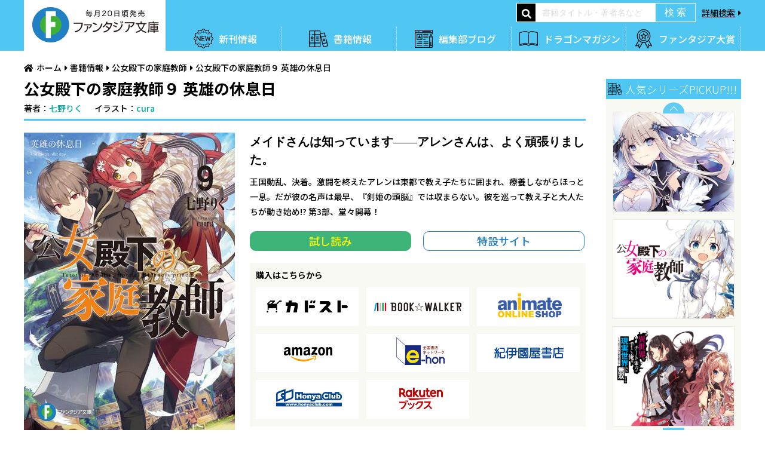

--- FILE ---
content_type: text/html; charset=UTF-8
request_url: https://fantasiabunko.jp/product/201812koujodenka/322102001235.html
body_size: 7255
content:
<!DOCTYPE html>
<html>
<head>
<meta charset="UTF-8">
<title>公女殿下の家庭教師９ 英雄の休息日 | 公女殿下の家庭教師 | 書籍情報 | ファンタジア文庫</title>
<meta http-equiv="X-UA-Compatible" content="IE=edge">
<link rel="canonical" href="https://fantasiabunko.jp/product/201812koujodenka/322102001235.html">
<meta name="viewport" content="width=device-width, initial-scale=1.0">
<meta property="og:url" content="https://fantasiabunko.jp/product/201812koujodenka/322102001235.html">
<meta property="og:site_name" content="ファンタジア文庫">
<meta property="og:title" content="公女殿下の家庭教師９ 英雄の休息日 | 公女殿下の家庭教師 | 書籍情報 | ファンタジア文庫">
<meta property="og:type" content="article">
<meta property="og:image" content="https://cdn.kdkw.jp/cover_1000/322102/322102001235.jpg">
<meta property="og:description" content="王国動乱、決着。激闘を終えたアレンは東都で教え子たちに囲まれ、療養しながらほっと一息。だが彼の名声は最早、『剣姫の頭脳』では収まらない。彼を巡って教え子と大人たちが動き始め――!? 第3部、堂々開幕！">
<meta name="description" content="王国動乱、決着。激闘を終えたアレンは東都で教え子たちに囲まれ、療養しながらほっと一息。だが彼の名声は最早、『剣姫の頭脳』では収まらない。彼を巡って教え子と大人たちが動き始め――!? 第3部、堂々開幕！">
<meta name="format-detection" content="telephone=no">
<link rel="apple-touch-icon" sizes="144x144" href="/apple-touch-icon.png">
<meta name="theme-color" content="">
<link rel="dns-prefetch" href="//connect.facebook.net">
<link rel="dns-prefetch" href="//platform.twitter.com">
<script src="/js/library/jquery/jquery-3.6.1.min.js"></script>
<script src="/acms.js?uaGroup=PC&amp;domains=fantasiabunko.jp&amp;jsDir=js/&amp;themesDir=/themes/&amp;bid=3&amp;cid=515&amp;eid=13203&amp;bcd=product&amp;googleApiKey=AIzaSyAkH79hCeXjqzzhcXHDSZf-xtkVfqxBHz0&amp;jQuery=3.6.1&amp;jQueryMigrate=migrate-3.0.1&amp;mediaClientResize=off&amp;fulltimeSSL=1&amp;v=0af5dbcad349ea63b3b3ca79c9e7ffab&amp;umfs=50M&amp;pms=60M&amp;mfu=20&amp;lgImg=width:1400&amp;jpegQuality=95&amp;mediaLibrary=off&amp;edition=standard&amp;urlPreviewExpire=48&amp;timemachinePreviewDefaultDevice=PC&amp;ccd=201812koujodenka&amp;ecd=322102001235.html&amp;scriptRoot=/" charset="UTF-8" id="acms-js"></script>
<script src="/themes/fantasiabunko/dest/bundle.js?date=20250129140301"></script>
<script src="/js/library/jquery/modal-video/js/modal-video.min.js"></script>
<script src="https://cdn.jsdelivr.net/npm/slick-carousel@1.8.1/slick/slick.min.js"></script>
<script src="/themes/fantasiabunko/dest/velocity.min.js?date=20250129140301"></script>
<script src="/themes/fantasiabunko/dest/jquery.matchHeight-min.js?date=20250129140301"></script>
<script src="/themes/fantasiabunko/dest/script.js?date=20250129140301"></script>
<link rel="alternate" type="application/rss+xml" title="RSS 2.0" href="https://fantasiabunko.jp/rss2.xml">
<link rel="stylesheet" href="https://fonts.googleapis.com/css?family=Noto+Sans+JP:300,500,700&amp;subset=japanese">
<link rel="stylesheet" href="https://use.fontawesome.com/releases/v5.6.3/css/all.css">
<link rel="stylesheet" href="/themes/system/css/acms-admin.min.css?date=20250526125011">
<link rel="stylesheet" href="/themes/fantasiabunko/dest/normalize.css?date=20250129140301">
<link rel="stylesheet" href="/themes/fantasiabunko/dest/smartphoto.min.css?date=20250129140301">
<link rel="stylesheet" href="https://fantasiabunko.jp/js/library/jquery/modal-video/css/modal-video.min.css">
<link rel="stylesheet" href="/themes/fantasiabunko/dest/slick.css?date=20250129140301">
<link rel="stylesheet" href="/themes/fantasiabunko/dest/style.css?date=20250129140301">
<script>!function(e,t,a,n,g){e[n]=e[n]||[],e[n].push({"gtm.start":(new Date).getTime(),event:"gtm.js"});var m=t.getElementsByTagName(a)[0],r=t.createElement(a);r.async=!0,r.src="https://www.googletagmanager.com/gtm.js?id=GTM-NBV6DB4",m.parentNode.insertBefore(r,m)}(window,document,"script","dataLayer");</script>
<style>
.acms-admin-form select,
.acms-admin-form .acms-form-select {
-webkit-appearance: none;
}
</style>
<link rel="stylesheet" href="/themes/fantasiabunko/dest/pages.css?date=20250129140301">
<script type="text/javascript" src="/js/dest/vendor.js?date=20250327200142" charset="UTF-8" async defer></script>
<script type="text/javascript" src="/js/dest/index.js?date=20250526125011" charset="UTF-8" async defer></script>
<meta name="generator" content="a-blog cms" />
<meta name="csrf-token" content="b4c4d034e13b0a5ce648c73eeb051410a8b5031589e40105fd59e75ce8c0f0a5"></head>
<body>
<noscript><iframe src="https://www.googletagmanager.com/ns.html?id=GTM-NBV6DB4"
height="0" width="0" style="display:none;visibility:hidden"></iframe></noscript>
<div id="menu"><img src="/themes/fantasiabunko/images/global/navigation/menu.png" srcset="/themes/fantasiabunko/images/global/navigation/menu.png 1x , /themes/fantasiabunko/images/global/navigation/menu@2x.png 2x" alt="メニューを開く"></div>
<div id="navigation">
<div class="close"><img src="/themes/fantasiabunko/images/global/navigation/close.png" srcset="/themes/fantasiabunko/images/global/navigation/close.png 1x , /themes/fantasiabunko/images/global/navigation/close@2x.png 2x" alt="メニューを閉じる"></div>
<div class="logo hover"><a href="/" class="acms_no_rewrite"><img src="/themes/fantasiabunko/images/global/header/logo.png" srcset="/themes/fantasiabunko/images/global/header/logo.png 1x , /themes/fantasiabunko/images/global/header/logo@2x.png 2x" alt="富士見ファンタジア文庫"></a></div>
<nav>
<ul>
<li><a href="/product/new-release.html" class="acms_no_rewrite"><img src="/themes/fantasiabunko/images/global/navigation/gnav1.png" alt="新刊情報"></a></li>
<li><a href="/product/" class="acms_no_rewrite"><img src="/themes/fantasiabunko/images/global/navigation/gnav2.png" alt="書籍情報"></a></li>
<li><a href="/blog/" class="acms_no_rewrite"><img src="/themes/fantasiabunko/images/global/navigation/gnav3.png" alt="編集部ブログ"></a></li>
<li><a href="/magazine/new-magazine.html" class="acms_no_rewrite"><img src="/themes/fantasiabunko/images/global/navigation/gnav4.png" alt="ドラゴンマガジン"></a></li>
<li><a href="https://www.fantasiataisho.com/"><img src="/themes/fantasiabunko/images/global/navigation/gnav5.png" alt="ファンタジア大賞"></a></li>
<li><a href="/search.html" class="acms_no_rewrite"><img src="/themes/fantasiabunko/images/global/navigation/gnav6.png" alt="検索"></a></li>
<li><a href="/news/" class="acms_no_rewrite"><img src="/themes/fantasiabunko/images/global/navigation/gnav7.png" alt="ニュース"></a></li>
<li><a href="/product/calendar/"><img src="/themes/fantasiabunko/images/global/navigation/gnav8.png" alt="発売＆イベントカレンダー"></a></li>
</ul>
</nav>
</div>
<header id="header">
<div class="inner">
<div id="searchMenu"><a href="/search.html" class="acms_no_rewrite"><img src="/themes/fantasiabunko/images/global/navigation/search.png" srcset="/themes/fantasiabunko/images/global/navigation/search.png 1x , /themes/fantasiabunko/images/global/navigation/search@2x.png 2x" alt="検索"></a></div>
<div class="logo hover"><a href="/" class="acms_no_rewrite"><img src="/themes/fantasiabunko/images/global/header/logo.png" srcset="/themes/fantasiabunko/images/global/header/logo.png 1x , /themes/fantasiabunko/images/global/header/logo@2x.png 2x" alt="ファンタジア文庫"></a></div>
<nav>
<ul class="gnav clearfix">
<li><a href="/product/new-release.html" class="acms_no_rewrite">新刊情報</a></li>
<li><a href="/product/" class="acms_no_rewrite">書籍情報</a></li>
<li><a href="/blog/" class="acms_no_rewrite">編集部ブログ</a></li>
<li><a href="/magazine/new-magazine.html" class="acms_no_rewrite">ドラゴンマガジン</a></li>
<li><a href="https://www.fantasiataisho.com/">ファンタジア大賞</a></li>
</ul>
</nav>
<form action="/product/" method="post" id="archive_search" class="acms-form acms_no_rewrite" role="search" aria-label="検索フォーム">
<div class="search">
<div><i class="fas fa-search"></i></div>
<div><input type="search" name="keyword" value="" placeholder="書籍タイトル・著者名など"></div>
<div><input type="submit" name="ACMS_POST_2GET" value="検 索"></div>
<div class="detail"><a href="/search.html" class="acms_no_rewrite">詳細検索</a></div>
</div>


<input type="hidden" name="formUniqueToken" value="41a898751c27b31c9686879f43de554b125e1f90fadd83809e2ca7f947b50785">
<input type="hidden" name="formToken" value="b4c4d034e13b0a5ce648c73eeb051410a8b5031589e40105fd59e75ce8c0f0a5">
</form>
</div>
</header>
<main>
<ol class="topicPath">
<li><a href="https://fantasiabunko.jp/" class="c-topicpath__link">ホーム</a></li>
<li><a href="https://fantasiabunko.jp/product/" class="c-topicpath__link">書籍情報</a></li>
<li><a href="https://fantasiabunko.jp/product/201812koujodenka/" class="c-topicpath__link">公女殿下の家庭教師</a></li>
<li><a href="https://fantasiabunko.jp/product/201812koujodenka/322102001235.html" class="c-topicpath__link">公女殿下の家庭教師９ 英雄の休息日</a></li>
</ol>
<article>
<section id="productDetail">
<div class="title">
<h1>公女殿下の家庭教師９ 英雄の休息日</h1>
<ul class="author">
<li>著者：<a href="https://fantasiabunko.jp/product/keyword/七野りく/">七野りく</a></li><li>イラスト：<a href="https://fantasiabunko.jp/product/keyword/cura/">cura</a></li>
</ul>
</div>
<div class="clearfix">
<div class="coverDetail">
<figure>
<img src="https://cdn.kdkw.jp/cover_500/322102/322102001235.jpg" alt="公女殿下の家庭教師９ 英雄の休息日" class="js-img-fallback">
</figure>
<dl class="info clearfix">
<dt>発売日</dt>
<dd><time datetime="2021-07-16">2021年7月16日</time></dd>
<dt>定価</dt>
<dd>726円（本体660円＋税）</dd>
<dt>サイズ</dt>
<dd>文庫判</dd>
<dt>ISBN</dt>
<dd>9784040741451</dd>
</dl>
</div>
<div class="contentDetail">
<p class="catch">メイドさんは知っています――アレンさんは、よく頑張りました。</p>
<p class="text">王国動乱、決着。激闘を終えたアレンは東都で教え子たちに囲まれ、療養しながらほっと一息。だが彼の名声は最早、『剣姫の頭脳』では収まらない。彼を巡って教え子と大人たちが動き始め――!? 第3部、堂々開幕！</p>
<ul class="btnList clearfix hover">
<li class="trial"><a href="https://bookwalker.jp/de18f62954-b377-4486-b123-9066f0216466/?adpcnt=GDPL5fFn&sample=1">試し読み</a></li>
<li class="special"><a href="/special/201812koujodenka/">特設サイト</a></li>
</ul>
<div class="shop">
<p>購入はこちらから</p>
<ul class="bnrList hover">
<li><a href="https://store.kadokawa.co.jp/shop/g/g322102001235/?ref=fantasiabunko"><img src="https://fantasiabunko.jp/themes/fantasiabunko/images/global/banner/kadokawa.jpg" alt="カドカワストア" ></a></li>
<li><a href="https://bookwalker.jp/de18f62954-b377-4486-b123-9066f0216466/?adpcnt=GDPL5fFn"><img src="https://fantasiabunko.jp/themes/fantasiabunko/images/global/banner/bookwalker.jpg" alt="BOOK WALKER"></a></li>
<li><a href="https://www.animate-onlineshop.jp/pn/%E3%80%90%E5%B0%8F%E8%AA%AC%E3%80%91%E5%85%AC%E5%A5%B3%E6%AE%BF%E4%B8%8B%E3%81%AE%E5%AE%B6%E5%BA%AD%E6%95%99%E5%B8%AB%289%29+%E8%8B%B1%E9%9B%84%E3%81%AE%E4%BC%91%E6%81%AF%E6%97%A5/pd/1950416/"><img src="https://fantasiabunko.jp/themes/fantasiabunko/images/global/banner/animate.jpg" alt="アニメイト"></a></li>
<li><a href="https://www.amazon.co.jp/dp/4040741455?tag=fantasiabunkoweb-22"><img src="https://fantasiabunko.jp/themes/fantasiabunko/images/global/banner/amazon.jpg" alt="アマゾン"></a></li>
<li><a href="https://www.e-hon.ne.jp/bec/SA/Detail?refBook=9784040741451"><img src="https://fantasiabunko.jp/themes/fantasiabunko/images/global/banner/ehon.jpg" alt="e-hon"></a></li>
<li><a href="https://www.kinokuniya.co.jp/f/dsg-01-9784040741451"><img src="https://fantasiabunko.jp/themes/fantasiabunko/images/global/banner/kinokuniya.jpg" alt="紀伊国屋書店"></a></li>
<li><a href="https://www.honyaclub.com/shop/affiliate/itemlist.aspx?isbn=9784040741451"><img src="https://fantasiabunko.jp/themes/fantasiabunko/images/global/banner/honyaclub.jpg" alt="HonyaClub"></a></li>
<li><a href="https://hb.afl.rakuten.co.jp/hgc/14fc2867.62bf7380.14fc2868.6db20fcf/?pc=http%3A%2F%2Fbooks.rakuten.co.jp%2Frdt%2Fitem%2F%3Fsid%3D213310%26sno%3DISBN%3A9784040741451"><img src="https://fantasiabunko.jp/themes/fantasiabunko/images/global/banner/rakuten.jpg" alt="楽天ブックス"></a></li>
</ul>
</div>
</div>
</div>
</section>
<section id="series">
<h1>「公女殿下の家庭教師」シリーズ</h1>
<div>
<ul class="seriesList">
<li data-title="公女殿下の家庭教師21 誓遂げし月鍵" data-isbn="9784040761343">
<figure>
<div class="image hover">
<a href="https://fantasiabunko.jp/product/201812koujodenka/322506000734.html" class="c-thumbnail-book__img-link">
<img src="https://cdn.kdkw.jp/cover_500/322506/322506000734.jpg" class="js-img-fallback" alt="書影：公女殿下の家庭教師21 誓遂げし月鍵">
</a>
</div>
</figure>
<figcaption>公女殿下の家庭教師21 誓遂げし月鍵</figcaption>
</li>
<li data-title="公女殿下の家庭教師　cura画集" data-isbn="9784040760155">
<figure>
<div class="image hover">
<a href="https://fantasiabunko.jp/product/201812koujodenka/322503000858.html" class="c-thumbnail-book__img-link">
<img src="https://cdn.kdkw.jp/cover_500/322503/322503000858.jpg" class="js-img-fallback" alt="書影：公女殿下の家庭教師　cura画集">
</a>
</div>
</figure>
<figcaption>公女殿下の家庭教師　cura画集</figcaption>
</li>
<li data-title="公女殿下の家庭教師０ 王立学校編" data-isbn="9784040759784">
<figure>
<div class="image hover">
<a href="https://fantasiabunko.jp/product/201812koujodenka/322502001771.html" class="c-thumbnail-book__img-link">
<img src="https://cdn.kdkw.jp/cover_500/322502/322502001771.jpg" class="js-img-fallback" alt="書影：公女殿下の家庭教師０ 王立学校編">
</a>
</div>
</figure>
<figcaption>公女殿下の家庭教師０ 王立学校編</figcaption>
</li>
<li data-title="公女殿下の家庭教師20 暁告げし星杖" data-isbn="9784040759760">
<figure>
<div class="image hover">
<a href="https://fantasiabunko.jp/product/201812koujodenka/322502001769.html" class="c-thumbnail-book__img-link">
<img src="https://cdn.kdkw.jp/cover_500/322502/322502001769.jpg" class="js-img-fallback" alt="書影：公女殿下の家庭教師20 暁告げし星杖">
</a>
</div>
</figure>
<figcaption>公女殿下の家庭教師20 暁告げし星杖</figcaption>
</li>
<li data-title="公女殿下の家庭教師19 鍵護りし聖楯" data-isbn="9784040758909">
<figure>
<div class="image hover">
<a href="https://fantasiabunko.jp/product/201812koujodenka/322412000965.html" class="c-thumbnail-book__img-link">
<img src="https://cdn.kdkw.jp/cover_500/322412/322412000965.jpg" class="js-img-fallback" alt="書影：公女殿下の家庭教師19 鍵護りし聖楯">
</a>
</div>
</figure>
<figcaption>公女殿下の家庭教師19 鍵護りし聖楯</figcaption>
</li>
<li data-title="公女殿下の家庭教師18 闇射ちし神銃" data-isbn="9784040757315">
<figure>
<div class="image hover">
<a href="https://fantasiabunko.jp/product/201812koujodenka/322408001615.html" class="c-thumbnail-book__img-link">
<img src="https://cdn.kdkw.jp/cover_500/322408/322408001615.jpg" class="js-img-fallback" alt="書影：公女殿下の家庭教師18 闇射ちし神銃">
</a>
</div>
</figure>
<figcaption>公女殿下の家庭教師18 闇射ちし神銃</figcaption>
</li>
<li data-title="公女殿下の家庭教師17 星継ぎし天槍" data-isbn="9784040754918">
<figure>
<div class="image hover">
<a href="https://fantasiabunko.jp/product/201812koujodenka/322402001876.html" class="c-thumbnail-book__img-link">
<img src="https://cdn.kdkw.jp/cover_500/322402/322402001876.jpg" class="js-img-fallback" alt="書影：公女殿下の家庭教師17 星継ぎし天槍">
</a>
</div>
</figure>
<figcaption>公女殿下の家庭教師17 星継ぎし天槍</figcaption>
</li>
<li data-title="公女殿下の家庭教師16 世界欺きの偽神" data-isbn="9784040750217">
<figure>
<div class="image hover">
<a href="https://fantasiabunko.jp/product/201812koujodenka/322302001609.html" class="c-thumbnail-book__img-link">
<img src="https://cdn.kdkw.jp/cover_500/322302/322302001609.jpg" class="js-img-fallback" alt="書影：公女殿下の家庭教師16 世界欺きの偽神">
</a>
</div>
</figure>
<figcaption>公女殿下の家庭教師16 世界欺きの偽神</figcaption>
</li>
<li data-title="公女殿下の家庭教師15 英傑殺しの氷龍" data-isbn="9784040750200">
<figure>
<div class="image hover">
<a href="https://fantasiabunko.jp/product/201812koujodenka/322302001608.html" class="c-thumbnail-book__img-link">
<img src="https://cdn.kdkw.jp/cover_500/322302/322302001608.jpg" class="js-img-fallback" alt="書影：公女殿下の家庭教師15 英傑殺しの氷龍">
</a>
</div>
</figure>
<figcaption>公女殿下の家庭教師15 英傑殺しの氷龍</figcaption>
</li>
<li data-title="公女殿下の家庭教師14 星約違いの天使" data-isbn="9784040747361">
<figure>
<div class="image hover">
<a href="https://fantasiabunko.jp/product/201812koujodenka/322206001109.html" class="c-thumbnail-book__img-link">
<img src="https://cdn.kdkw.jp/cover_500/322206/322206001109.jpg" class="js-img-fallback" alt="書影：公女殿下の家庭教師14 星約違いの天使">
</a>
</div>
</figure>
<figcaption>公女殿下の家庭教師14 星約違いの天使</figcaption>
</li>
<li data-title="公女殿下の家庭教師13 大樹守りの遺言" data-isbn="9784040747354">
<figure>
<div class="image hover">
<a href="https://fantasiabunko.jp/product/201812koujodenka/322206001108.html" class="c-thumbnail-book__img-link">
<img src="https://cdn.kdkw.jp/cover_500/322206/322206001108.jpg" class="js-img-fallback" alt="書影：公女殿下の家庭教師13 大樹守りの遺言">
</a>
</div>
</figure>
<figcaption>公女殿下の家庭教師13 大樹守りの遺言</figcaption>
</li>
<li data-title="公女殿下の家庭教師12 約束の花園" data-isbn="9784040744780">
<figure>
<div class="image hover">
<a href="https://fantasiabunko.jp/product/201812koujodenka/322111001053.html" class="c-thumbnail-book__img-link">
<img src="https://cdn.kdkw.jp/cover_500/322111/322111001053.jpg" class="js-img-fallback" alt="書影：公女殿下の家庭教師12 約束の花園">
</a>
</div>
</figure>
<figcaption>公女殿下の家庭教師12 約束の花園</figcaption>
</li>
<li data-title="公女殿下の家庭教師11 歴史の幻影" data-isbn="9784040744773">
<figure>
<div class="image hover">
<a href="https://fantasiabunko.jp/product/201812koujodenka/322111001052.html" class="c-thumbnail-book__img-link">
<img src="https://cdn.kdkw.jp/cover_500/322111/322111001052.jpg" class="js-img-fallback" alt="書影：公女殿下の家庭教師11 歴史の幻影">
</a>
</div>
</figure>
<figcaption>公女殿下の家庭教師11 歴史の幻影</figcaption>
</li>
<li data-title="公女殿下の家庭教師10 千年の都" data-isbn="9784040741468">
<figure>
<div class="image hover">
<a href="https://fantasiabunko.jp/product/201812koujodenka/322102001236.html" class="c-thumbnail-book__img-link">
<img src="https://cdn.kdkw.jp/cover_500/322102/322102001236.jpg" class="js-img-fallback" alt="書影：公女殿下の家庭教師10 千年の都">
</a>
</div>
</figure>
<figcaption>公女殿下の家庭教師10 千年の都</figcaption>
</li>
<li data-title="公女殿下の家庭教師９ 英雄の休息日" data-isbn="9784040741451">
<figure>
<div class="image hover">
<a href="https://fantasiabunko.jp/product/201812koujodenka/322102001235.html" class="c-thumbnail-book__img-link">
<img src="https://cdn.kdkw.jp/cover_500/322102/322102001235.jpg" class="js-img-fallback" alt="書影：公女殿下の家庭教師９ 英雄の休息日">
</a>
</div>
</figure>
<figcaption>公女殿下の家庭教師９ 英雄の休息日</figcaption>
</li>
<li data-title="公女殿下の家庭教師８ 再臨の流星と東都決着" data-isbn="9784040738536">
<figure>
<div class="image hover">
<a href="https://fantasiabunko.jp/product/201812koujodenka/322006000823.html" class="c-thumbnail-book__img-link">
<img src="https://cdn.kdkw.jp/cover_500/322006/322006000823.jpg" class="js-img-fallback" alt="書影：公女殿下の家庭教師８ 再臨の流星と東都決着">
</a>
</div>
</figure>
<figcaption>公女殿下の家庭教師８ 再臨の流星と東都決着</figcaption>
</li>
<li data-title="公女殿下の家庭教師７ 先導の聖女と北方決戦" data-isbn="9784040738529">
<figure>
<div class="image hover">
<a href="https://fantasiabunko.jp/product/201812koujodenka/322006000822.html" class="c-thumbnail-book__img-link">
<img src="https://cdn.kdkw.jp/cover_500/322006/322006000822.jpg" class="js-img-fallback" alt="書影：公女殿下の家庭教師７ 先導の聖女と北方決戦">
</a>
</div>
</figure>
<figcaption>公女殿下の家庭教師７ 先導の聖女と北方決戦</figcaption>
</li>
<li data-title="公女殿下の家庭教師６ 慟哭の剣姫と南方戦役" data-isbn="9784040735849">
<figure>
<div class="image hover">
<a href="https://fantasiabunko.jp/product/201812koujodenka/321911000912.html" class="c-thumbnail-book__img-link">
<img src="https://cdn.kdkw.jp/cover_500/321911/321911000912.jpg" class="js-img-fallback" alt="書影：公女殿下の家庭教師６ 慟哭の剣姫と南方戦役">
</a>
</div>
</figure>
<figcaption>公女殿下の家庭教師６ 慟哭の剣姫と南方戦役</figcaption>
</li>
<li data-title="公女殿下の家庭教師５ 雷狼の妹君と王国動乱" data-isbn="9784040735832">
<figure>
<div class="image hover">
<a href="https://fantasiabunko.jp/product/201812koujodenka/321911000911.html" class="c-thumbnail-book__img-link">
<img src="https://cdn.kdkw.jp/cover_500/321911/321911000911.jpg" class="js-img-fallback" alt="書影：公女殿下の家庭教師５ 雷狼の妹君と王国動乱">
</a>
</div>
</figure>
<figcaption>公女殿下の家庭教師５ 雷狼の妹君と王国動乱</figcaption>
</li>
<li data-title="公女殿下の家庭教師4 氷炎の姫君と夏休みに王国を救います" data-isbn="9784040732220">
<figure>
<div class="image hover">
<a href="https://fantasiabunko.jp/product/201812koujodenka/321903000054.html" class="c-thumbnail-book__img-link">
<img src="https://cdn.kdkw.jp/cover_500/321903/321903000054.jpg" class="js-img-fallback" alt="書影：公女殿下の家庭教師4 氷炎の姫君と夏休みに王国を救います">
</a>
</div>
</figure>
<figcaption>公女殿下の家庭教師4 氷炎の姫君と夏休みに王国を救います</figcaption>
</li>
<li data-title="公女殿下の家庭教師3 魔法革命で迷える聖女を導きます" data-isbn="9784040732213">
<figure>
<div class="image hover">
<a href="https://fantasiabunko.jp/product/201812koujodenka/321903000053.html" class="c-thumbnail-book__img-link">
<img src="https://cdn.kdkw.jp/cover_500/321903/321903000053.jpg" class="js-img-fallback" alt="書影：公女殿下の家庭教師3 魔法革命で迷える聖女を導きます">
</a>
</div>
</figure>
<figcaption>公女殿下の家庭教師3 魔法革命で迷える聖女を導きます</figcaption>
</li>
<li data-title="公女殿下の家庭教師2 最強剣姫と新たな伝説をつくります" data-isbn="9784040730226">
<figure>
<div class="image hover">
<a href="https://fantasiabunko.jp/product/201812koujodenka/321809000757.html" class="c-thumbnail-book__img-link">
<img src="https://cdn.kdkw.jp/cover_500/321809/321809000757.jpg" class="js-img-fallback" alt="書影：公女殿下の家庭教師2 最強剣姫と新たな伝説をつくります">
</a>
</div>
</figure>
<figcaption>公女殿下の家庭教師2 最強剣姫と新たな伝説をつくります</figcaption>
</li>
<li data-title="公女殿下の家庭教師 謙虚チートな魔法授業をはじめます" data-isbn="9784040730219">
<figure>
<div class="image hover">
<a href="https://fantasiabunko.jp/product/201812koujodenka/321809000756.html" class="c-thumbnail-book__img-link">
<img src="https://cdn.kdkw.jp/cover_500/321809/321809000756.jpg" class="js-img-fallback" alt="書影：公女殿下の家庭教師 謙虚チートな魔法授業をはじめます">
</a>
</div>
</figure>
<figcaption>公女殿下の家庭教師 謙虚チートな魔法授業をはじめます</figcaption>
</li>
</ul>
</div>
</section>
<script type="text/template" id="js-recently_viewed_template">
<section id="history">
<h1>最近チェックした書籍</h1>
<ul class="historyList"><% _.each(items, function(item) { %>
<li data-title="{title}" data-isbn="{isbn}">
<figure>
<div class="image hover">
<a href="<%= item.link %>">
<% if ( item.image ) { %>
<img src="<%= item.image %>" class="js-img-fallback" alt="<%= item.title %>">
<% } else { %>
<img src="/themes/fantasiabunko/images/placeholder/noimg-cover.png" alt="<%= item.title %>">
<% } %>
</a></div>
<figcaption><a href="<%= item.link %>"><%= item.title %></a></figcaption>
</figure>
</li><% }) %>
</ul>
</section>
<div id="js-recently_viewed"></div>

<script type="text/template" id="js-recently_viewed_template">
	<section id="history">
		<div>
			<h2><span>最近チェック</span>した書籍</h2>
			<div class="arrows"></div>
			<ul class="historyList clearfix alpha"><% _.each(items, function(item) { %>
				<li data-title="{title}" data-isbn="{isbn}">
					<figure>
						<a href="<%= item.link %>">
							<% if ( item.image ) { %>
							<img src="<%= item.image %>" class="js-img-fallback" alt="<%= item.title %>">
							<% } else { %>
							<img src="/themes/mf/images/placeholder/noimage_book.png" alt="<%= item.title %>">
							<% } %>
	          			</a>
	        			<figcaption><a href="<%= item.link %>"><%= item.title %></a></figcaption>
	        		</figure>
				</li><% }) %>
	    	</ul>
			<div class="dots"></div>
		</div>
	</section>
</script>
<div id="js-recently_viewed"></div>
</article>
<aside>
<section class="pickup">
<h2>人気シリーズPICKUP!!!</h2>
<div class="inner">
<div class="slider">
<div class="list">
<figure>
<a href="">
<div class="topic hover"><a href="/sp/201103date/"><img src="/archives/001/201903/mode3_w576_h472-9326ecfc46c8289cd7da4799544136d6.png" alt="デート・ア・ライブ"></a></div>
</div>
<div class="list">
<figure>
<a href="">
<div class="topic hover"><a href="/special/202109propose/"><img src="/archives/001/202512/mode3_w576_h472-4596e965bb6ec90110c98c235ade0e7f9f3184b15e381584671a7e6a48a0c555.png" alt="王様のプロポーズ"></a></div>
</div>
<div class="list">
<figure>
<a href="">
<div class="topic hover"><a href="/special/201812koujodenka/"><img src="/archives/001/202502/mode3_w576_h472-f3126b8e1f9293d7dc24b1ac44c9eb6307971a1f53f42ffd5d4e1fd5e82898fc.png" alt="公女殿下の家庭教師"></a></div>
</div>
<div class="list">
<figure>
<a href="">
<div class="topic hover"><a href="/special/201812cheatmusou/"><img src="/archives/001/202507/mode3_w576_h472-64ff1a471f30c1c61346238df63605922238c0662c294eb206d35b2b1c282dd6.png" alt="異世界でチート能力を手にした俺は、現実世界をも無双する ～レベルアップは人生を変えた～"></a></div>
</div>
</div>
<div class="arrows"></div>
</div>
</section>
<section class="banner">
<ul class="bannerList">
<li class="hover"><a href="/special/202505asobinokankei/"><img src="/archives/001/202510/mode3_w780_h280-67a28c6d3b91b7314fcc1b00ed44a88eb72a8764479aefadc0a0322916482116.png" alt="あそびのかんけい"></a></li>
<li class="hover"><a href="/special/202508onsen/"><img src="/archives/001/202510/mode3_w780_h280-fe63fb9f2e63bbac78ac58e2a3a250855798c945adcdce6ddb9d8240dd746b6f.png" alt="異世界転生ダンジョンマスター　温泉ダンジョンを作る"></a></li>
<li class="hover"><a href="/special/202109propose/"><img src="/archives/001/202510/mode3_w780_h280-3f8a41a35824166bcc9b0d5c4dfd5e5254777cc6f280e73d491009481bd0a0fc.png" alt="王様のプロポーズ"></a></li>
<li class="hover"><a href="/special/202511bakumatsu/"><img src="/archives/001/202512/mode3_w780_h280-5f2a456dce1214441af47834ab2b3dded810b4a80155bb87ba300732a3626c5f.png" alt="幕末エルフ"></a></li>
<li class="hover"><a href="https://www.fantasiataisho.com/"><img src="/archives/001/202204/mode3_w780_h280-a8f210bdd4418f9d0150f44aac15984b.png" alt="ファンタジア大賞（投稿サイト）"></a></li>
<li class="hover"><a href="/special/girlsline/"><img src="/archives/001/202510/mode3_w780_h280-415f99bc80bc791adf58813a152b5e41445a0bd35864cc98c487cc58ac77e85a.png" alt="ガールズライン"></a></li>
<li class="hover"><a href="https://mequrimequru.jp/"><img src="/archives/001/202508/mode3_w780_h280-f374f73564943a03561d9d32a37babe62f3e239da6d331bddd446a6d2cd57a65.png" alt="メクリメクル"></a></li>
<li class="hover"><a href="/magazine/"><img src="/archives/001/202510/mode3_w780_h280-ec1e558f9b389b4f2d3e43494228c4fcbe8656d974b9e55f775620ba6fdc8bb8.png" alt="ドラゴンマガジン"></a></li>
</ul>
</section>
</aside>
</main>
<footer id="footer">
<div class="pagetop hover"><a href="#"><img src="/themes/fantasiabunko/images/global/footer/pagetop.png" srcset="/themes/fantasiabunko/images/global/footer/pagetop.png 1x , /themes/fantasiabunko/images/global/footer/pagetop@2x.png 2x" alt="ページの一番上へ"></a></div>
<nav>
<ul class="fnav">
<li><a href="/product/new-release.html" class="acms_no_rewrite">新刊情報</a></li>
<li><a href="/product/" class="acms_no_rewrite">既刊情報</a></li>
<li><a href="/blog/" class="acms_no_rewrite">ブログ</a></li>
<li><a href="/magazine/new-magazine.html" class="acms_no_rewrite">ドラゴンマガジン</a></li>
<li><a href="https://www.fantasiataisho.com/">ファンタジア大賞</a></li>
<li><a href="https://www.kadokawa.co.jp/support/">お問い合わせ</a></li>
<li><a href="https://group.kadokawa.co.jp/privacy_policy/">プライバシーポリシー</a></li>
</ul>
</nav>
<div class="logo hover"><a href="/" class="acms_no_rewrite"><img src="/themes/fantasiabunko/images/global/footer/logo.png" srcset="/themes/fantasiabunko/images/global/footer/logo.png 1x , /themes/fantasiabunko/images/global/footer/logo@2x.png 2x" alt="ファンタジア文庫"></a></div>
<ul class="sns hover">
<li><a href="https://x.com/share?url=https%3a%2f%2ffantasiabunko%2ejp%2f&text=%e3%83%95%e3%82%a1%e3%83%b3%e3%82%bf%e3%82%b8%e3%82%a2%e6%96%87%e5%ba%ab%20%e5%85%ac%e5%bc%8f%e3%82%b5%e3%82%a4%e3%83%88"><img src="/themes/fantasiabunko/images/global/footer/btn-x.png" alt="X"></a></li>
<li><a href="http://www.facebook.com/share.php?u=https://fantasiabunko.jp/" onclick="window.open(encodeURI(decodeURI(this.href)), 'FBwindow', 'width=554, height=470, menubar=no, toolbar=no, scrollbars=yes'); return false;" rel="nofollow" onclick="ga('send', 'event', 'sns', 'click', 'facebook');"><img src="/themes/fantasiabunko/images/global/footer/btn-facebook.png" alt="Facebook"></a></li>
<li><a href="http://line.me/R/msg/text/?%e3%83%95%e3%82%a1%e3%83%b3%e3%82%bf%e3%82%b8%e3%82%a2%e6%96%87%e5%ba%ab%20%e5%85%ac%e5%bc%8f%e3%82%b5%e3%82%a4%e3%83%88%20https%3a%2f%2ffantasiabunko%2ejp%2f"><img src="/themes/fantasiabunko/images/global/footer/btn-line.png" alt="Line"></a></li>
</ul>
<small>&copy; KADOKAWA CORPORATION 2026</small>
</footer>
<script>
$(function () {
	$('#productOther .characterColumn').matchHeight();
});
</script>
</body>
</html>

--- FILE ---
content_type: text/html; charset=UTF-8
request_url: https://fantasiabunko.jp/
body_size: 10409
content:
<!DOCTYPE html>
<html>
<head>
<meta charset="UTF-8">
<title>ファンタジア文庫</title>
<meta http-equiv="X-UA-Compatible" content="IE=edge">
<meta name="viewport" content="width=device-width, initial-scale=1.0">
<meta property="og:url" content="https://fantasiabunko.jp/">
<meta property="og:site_name" content="ファンタジア文庫">
<meta property="og:title" content="ファンタジア文庫">
<meta property="og:type" content="website">
<meta property="og:description" content="王道はいつだって色褪せない－－！　ファンタジア文庫(毎月20日発売）の新刊ラインナップ、試し読み、人気シリーズの特設サイトなどラインナップをまとめてご紹介。">
<meta property="og:image" content="https://fantasiabunko.jp/archives/001/ogp.png">
<meta name="description" content="王道はいつだって色褪せない－－！　ファンタジア文庫(毎月20日発売）の新刊ラインナップ、試し読み、人気シリーズの特設サイトなどラインナップをまとめてご紹介。">
<meta name="keywords" content="ファンタジア文庫,ドラゴンマガジン,ファンタジア大賞,ライトノベル,デート・ア・ライブ,ハイスクールD×D,冴えない彼女の育てかた">
<meta name="format-detection" content="telephone=no">
<link rel="apple-touch-icon" sizes="144x144" href="/apple-touch-icon.png">
<meta name="theme-color" content="">
<link rel="dns-prefetch" href="//connect.facebook.net">
<link rel="dns-prefetch" href="//platform.twitter.com">
<script src="/js/library/jquery/jquery-3.6.1.min.js"></script>
<script src="/acms.js?uaGroup=PC&amp;domains=fantasiabunko.jp&amp;jsDir=js/&amp;themesDir=/themes/&amp;bid=1&amp;jQuery=3.6.1&amp;jQueryMigrate=migrate-3.0.1&amp;mediaClientResize=off&amp;fulltimeSSL=1&amp;v=0af5dbcad349ea63b3b3ca79c9e7ffab&amp;umfs=50M&amp;pms=60M&amp;mfu=20&amp;lgImg=width:1400&amp;jpegQuality=95&amp;mediaLibrary=off&amp;edition=standard&amp;urlPreviewExpire=48&amp;timemachinePreviewDefaultDevice=PC&amp;scriptRoot=/" charset="UTF-8" id="acms-js"></script>
<script src="/themes/fantasiabunko/dest/bundle.js?date=20250129140301"></script>
<script src="/js/library/jquery/modal-video/js/modal-video.min.js"></script>
<script src="https://cdn.jsdelivr.net/npm/slick-carousel@1.8.1/slick/slick.min.js"></script>
<script src="/themes/fantasiabunko/dest/velocity.min.js?date=20250129140301"></script>
<script src="/themes/fantasiabunko/dest/jquery.matchHeight-min.js?date=20250129140301"></script>
<script src="/themes/fantasiabunko/dest/script.js?date=20250129140301"></script>
<link rel="alternate" type="application/rss+xml" title="RSS 2.0" href="https://fantasiabunko.jp/rss2.xml">
<link rel="stylesheet" href="https://fonts.googleapis.com/css?family=Noto+Sans+JP:300,500,700&amp;subset=japanese">
<link rel="stylesheet" href="https://use.fontawesome.com/releases/v5.6.3/css/all.css">
<link rel="stylesheet" href="/themes/system/css/acms-admin.min.css?date=20250526125011">
<link rel="stylesheet" href="/themes/fantasiabunko/dest/normalize.css?date=20250129140301">
<link rel="stylesheet" href="/themes/fantasiabunko/dest/smartphoto.min.css?date=20250129140301">
<link rel="stylesheet" href="https://fantasiabunko.jp/js/library/jquery/modal-video/css/modal-video.min.css">
<link rel="stylesheet" href="/themes/fantasiabunko/dest/slick.css?date=20250129140301">
<link rel="stylesheet" href="/themes/fantasiabunko/dest/style.css?date=20250129140301">
<link rel="stylesheet" href="/themes/fantasiabunko/dest/abj.css?date=20250129140301">
<script>!function(e,t,a,n,g){e[n]=e[n]||[],e[n].push({"gtm.start":(new Date).getTime(),event:"gtm.js"});var m=t.getElementsByTagName(a)[0],r=t.createElement(a);r.async=!0,r.src="https://www.googletagmanager.com/gtm.js?id=GTM-NBV6DB4",m.parentNode.insertBefore(r,m)}(window,document,"script","dataLayer");</script>
<style>
.acms-admin-form select,
.acms-admin-form .acms-form-select {
-webkit-appearance: none;
}
</style>
<link rel="stylesheet" href="/themes/fantasiabunko/dest/top.css?date=20251024111712">
<meta name="csrf-token" content="f4031ed9e892529e92368235a2f9f6351ab89b179dc7bd1bfbd55f4cd641a3e0"><script type="text/javascript" src="/js/dest/vendor.js?date=20250327200142" charset="UTF-8" async defer></script>
<script type="text/javascript" src="/js/dest/index.js?date=20250526125011" charset="UTF-8" async defer></script>
<meta name="generator" content="a-blog cms" />
</head>
<body>
<noscript><iframe src="https://www.googletagmanager.com/ns.html?id=GTM-NBV6DB4"
height="0" width="0" style="display:none;visibility:hidden"></iframe></noscript>
<div id="menu"><img src="/themes/fantasiabunko/images/global/navigation/menu.png" srcset="/themes/fantasiabunko/images/global/navigation/menu.png 1x , /themes/fantasiabunko/images/global/navigation/menu@2x.png 2x" alt="メニューを開く"></div>
<div id="navigation">
<div class="close"><img src="/themes/fantasiabunko/images/global/navigation/close.png" srcset="/themes/fantasiabunko/images/global/navigation/close.png 1x , /themes/fantasiabunko/images/global/navigation/close@2x.png 2x" alt="メニューを閉じる"></div>
<div class="logo hover"><a href="/" class="acms_no_rewrite"><img src="/themes/fantasiabunko/images/global/header/logo.png" srcset="/themes/fantasiabunko/images/global/header/logo.png 1x , /themes/fantasiabunko/images/global/header/logo@2x.png 2x" alt="富士見ファンタジア文庫"></a></div>
<nav>
<ul>
<li><a href="/product/new-release.html" class="acms_no_rewrite"><img src="/themes/fantasiabunko/images/global/navigation/gnav1.png" alt="新刊情報"></a></li>
<li><a href="/product/" class="acms_no_rewrite"><img src="/themes/fantasiabunko/images/global/navigation/gnav2.png" alt="書籍情報"></a></li>
<li><a href="/blog/" class="acms_no_rewrite"><img src="/themes/fantasiabunko/images/global/navigation/gnav3.png" alt="編集部ブログ"></a></li>
<li><a href="/magazine/new-magazine.html" class="acms_no_rewrite"><img src="/themes/fantasiabunko/images/global/navigation/gnav4.png" alt="ドラゴンマガジン"></a></li>
<li><a href="https://www.fantasiataisho.com/"><img src="/themes/fantasiabunko/images/global/navigation/gnav5.png" alt="ファンタジア大賞"></a></li>
<li><a href="/search.html" class="acms_no_rewrite"><img src="/themes/fantasiabunko/images/global/navigation/gnav6.png" alt="検索"></a></li>
<li><a href="/news/" class="acms_no_rewrite"><img src="/themes/fantasiabunko/images/global/navigation/gnav7.png" alt="ニュース"></a></li>
<li><a href="/calendar/"><img src="/themes/fantasiabunko/images/global/navigation/gnav8.png" alt="発売＆イベントカレンダー"></a></li>
</ul>
</nav>
</div>
<header id="header">
<div class="inner">
<div id="searchMenu"><a href="/search.html" class="acms_no_rewrite"><img src="/themes/fantasiabunko/images/global/navigation/search.png" srcset="/themes/fantasiabunko/images/global/navigation/search.png 1x , /themes/fantasiabunko/images/global/navigation/search@2x.png 2x" alt="検索"></a></div>
<div class="logo hover"><a href="/" class="acms_no_rewrite"><img src="/themes/fantasiabunko/images/global/header/logo.png" srcset="/themes/fantasiabunko/images/global/header/logo.png 1x , /themes/fantasiabunko/images/global/header/logo@2x.png 2x" alt="ファンタジア文庫"></a></div>
<nav>
<ul class="gnav clearfix">
<li><a href="/product/new-release.html" class="acms_no_rewrite">新刊情報</a></li>
<li><a href="/product/" class="acms_no_rewrite">書籍情報</a></li>
<li><a href="/blog/" class="acms_no_rewrite">編集部ブログ</a></li>
<li><a href="/magazine/new-magazine.html" class="acms_no_rewrite">ドラゴンマガジン</a></li>
<li><a href="https://www.fantasiataisho.com/">ファンタジア大賞</a></li>
</ul>
</nav>
<form action="/product/" method="post" id="archive_search" class="acms-form acms_no_rewrite" role="search" aria-label="検索フォーム">
<div class="search">
<div><i class="fas fa-search"></i></div>
<div><input type="search" name="keyword" value="" placeholder="書籍タイトル・著者名など"></div>
<div><input type="submit" name="ACMS_POST_2GET" value="検 索"></div>
<div class="detail"><a href="/search.html" class="acms_no_rewrite">詳細検索</a></div>
</div>
<input type="hidden" name="formUniqueToken" value="db549f5bc251250a62f806490c43b08be0de5b3d878494f2665919142663442b">
<input type="hidden" name="formToken" value="f4031ed9e892529e92368235a2f9f6351ab89b179dc7bd1bfbd55f4cd641a3e0">
</form>
</div>
</header>
<main>
<section id="slider">
<div class="arrows"></div>
<div class="slider">
<div class="topic hover slick-slide"><a href=" /special/202602ginmajyo/"><img src="/archives/001/202601/mode3_w700_h292-5bd38f901f02e4e8e880314618e58c95f75cfdb602746026a1c0354da6e0fac3.png" alt="人生全部賭けても、銀の魔女に勝ちたい"></a></div>
<div class="topic hover slick-slide"><a href="/special/202602sniperbocchi/"><img src="/archives/001/202601/mode3_w700_h292-77c2505baac40c34b59b9ed13696143b05dc6f791027c54d8a0d7a9215148fdc.png" alt="スナイパー・イズ・ボッチ"></a></div>
<div class="topic hover slick-slide"><a href=" /special/202602koucho/"><img src="/archives/001/202601/mode3_w700_h292-1b98e0704cb813383210083259923febea6d9c8dc9da9a40f3de73430009e7ae.png" alt="ドラゴンスレイヤー校長先生"></a></div>
<div class="topic hover slick-slide"><a href=" /special/202602bougyaku/"><img src="/archives/001/202601/mode3_w700_h292-8f93b103f28687f147e70e169fafdf58e5b9bbdaadf5175480c3bbd4b3d95850.png" alt="暴虐非道の極悪貴族を演じてるだけなのに！"></a></div>
<div class="topic hover slick-slide"><a href="/special/202602mobushoujyo/"><img src="/archives/001/202601/mode3_w700_h292-44a03413307f6fa10cf49c8f9194a965ebffcff7915e236b29f700ea37777322.png" alt="モブ少女がラスボス魔女を幸せにするまで"></a></div>
<div class="topic hover slick-slide"><a href="/special/202001mahoukakumei/"><img src="/archives/001/202601/mode3_w700_h292-47411676b9edd90d36a757bf9f8d75c92c7041d786f42e001b6699f57eeba49e.png" alt="転生王女と天才令嬢の魔法革命"></a></div>
<div class="topic hover slick-slide"><a href="/special/201606assassins/"><img src="/archives/001/202601/mode3_w700_h292-3df7226922e95836d34de974792c5b7680ce059371b55970245b175b73d42c30.png" alt="アサシンズプライド"></a></div>
<div class="topic hover slick-slide"><a href="/special/201812cheatmusou/"><img src="/archives/001/202512/mode3_w700_h292-3053921b0e5214adb4c948066fc3083e703f129bee77705eb4c974c27865647a.png" alt="異世界でチート能力を手にした俺は、現実世界をも無双する"></a></div>
<div class="topic hover slick-slide"><a href="/special/202109propose/"><img src="/archives/001/202512/mode3_w700_h292-d0d0d92d6fad1ccb4e01c9a57f39d106615ff37162e591e0bf803335e90c4d86.png" alt="王様のプロポーズ"></a></div>
<div class="topic hover slick-slide"><a href="/sp/201103date/"><img src="/archives/001/202512/mode3_w700_h292-62201e4b4a8cc2d55f43321e6928679d23c5bfc16b4c8bc8d6a204388d111a0c.png" alt="デート・ア・ライブ"></a></div>
</div>
</section>
<section id="information">
<div class="inner">
<h2>INFORMATION <span>PICKUP!!</span></h2>
<ul class="list">
<li>
<a class="category news" href="/news/">ニュース</a>
<a href="/special/202602ginmajyo/" class="line">新作！「人生全部賭けても、銀の魔女に勝ちたい」2/20発売！</a>
</li>
<li>
<a class="category news" href="/news/">ニュース</a>
<a href="/special/202602sniperbocchi/" class="line">新作！「スナイパー・イズ・ボッチ」2/20発売！</a>
</li>
<li>
<a class="category news" href="/news/">ニュース</a>
<a href="/special/202602koucho/" class="line">新作！「ドラゴンスレイヤー校長先生」2/20発売！</a>
</li>
<li>
<a class="category news" href="/news/">ニュース</a>
<a href="/special/202602bougyaku/" class="line">新作！「暴虐非道の極悪貴族を演じてるだけなのに！」2/20発売！</a>
</li>
</ul>
<nav>
<ul class="nav">
<li><a href="/news/">ニュース一覧<i class="fas fa-chevron-circle-right"></i></a></li>
<li><a href="/calendar/">発売＆イベントカレンダー<i class="fas fa-chevron-circle-right"></i></a></li>
</ul>
</nav>
</div>
<div class="pv1 pv">
<figure>
<a href="/movie.html"><img src="/themes/fantasiabunko/images/top/pv.png" alt="CM・PV一覧"></a>
<figcaption>CM・PV一覧</figcaption>
</figure>
</div>
<div class="pv2 pv">
<figure>
<a href="https://www.fantasiataisho.com/"><img src="/archives/001/202112/mode3_w600_h395-a34552aa1675b3d937652d1ddb0c959a.png" alt="ファンタジア大賞"></a>
<figcaption>ファンタジア大賞</figcaption>
</figure>
</div>
</section>
<section id="topics-heading">
<h2>ファンタジア通信</h2>
</section>
<section id="topics">
<div class="slider">
<div class="topic hover slick-slide"><a href="/special/202505asobinokankei/"><img src="/archives/001/202510/mode3_w780_h280-67a28c6d3b91b7314fcc1b00ed44a88eb72a8764479aefadc0a0322916482116.png" alt="あそびのかんけい"></a></div>
<div class="topic hover slick-slide"><a href="/special/202508onsen/"><img src="/archives/001/202510/mode3_w780_h280-fe63fb9f2e63bbac78ac58e2a3a250855798c945adcdce6ddb9d8240dd746b6f.png" alt="異世界転生ダンジョンマスター　温泉ダンジョンを作る"></a></div>
<div class="topic hover slick-slide"><a href="/special/202109propose/"><img src="/archives/001/202510/mode3_w780_h280-3f8a41a35824166bcc9b0d5c4dfd5e5254777cc6f280e73d491009481bd0a0fc.png" alt="王様のプロポーズ"></a></div>
<div class="topic hover slick-slide"><a href="/special/202511bakumatsu/"><img src="/archives/001/202512/mode3_w780_h280-5f2a456dce1214441af47834ab2b3dded810b4a80155bb87ba300732a3626c5f.png" alt="幕末エルフ"></a></div>
<div class="topic hover slick-slide"><a href="https://www.fantasiataisho.com/"><img src="/archives/001/202204/mode3_w780_h280-a8f210bdd4418f9d0150f44aac15984b.png" alt="ファンタジア大賞（投稿サイト）"></a></div>
<div class="topic hover slick-slide"><a href="/special/girlsline/"><img src="/archives/001/202510/mode3_w780_h280-415f99bc80bc791adf58813a152b5e41445a0bd35864cc98c487cc58ac77e85a.png" alt="ガールズライン"></a></div>
<div class="topic hover slick-slide"><a href="https://mequrimequru.jp/"><img src="/archives/001/202508/mode3_w780_h280-f374f73564943a03561d9d32a37babe62f3e239da6d331bddd446a6d2cd57a65.png" alt="メクリメクル"></a></div>
<div class="topic hover slick-slide"><a href="/magazine/"><img src="/archives/001/202510/mode3_w780_h280-ec1e558f9b389b4f2d3e43494228c4fcbe8656d974b9e55f775620ba6fdc8bb8.png" alt="ドラゴンマガジン"></a></div>
</div>
<div class="arrows"></div>
</section>
<section id="topics-x">
<a href="https://x.com/intent/follow?screen_name=fantasia_bunko" target="_blank" rel="noopener noreferrer"><img src="/themes/fantasiabunko/images/top/btn-sns-x-follow-long.png" alt="ファンタジア文庫 公式Xをフォローする"></a>
</section>
<section id="newRelease">
<div class="inner clearfix">
<section id="magazine">
<h2>ファンタジア通信</h2>
<div class="topic hover">
<a href="/special/202505asobinokankei/"><img src="/archives/001/202510/mode3_w780_h280-67a28c6d3b91b7314fcc1b00ed44a88eb72a8764479aefadc0a0322916482116.png" alt="あそびのかんけい"></a>
</div>
<div class="topic hover">
<a href="/special/202508onsen/"><img src="/archives/001/202510/mode3_w780_h280-fe63fb9f2e63bbac78ac58e2a3a250855798c945adcdce6ddb9d8240dd746b6f.png" alt="異世界転生ダンジョンマスター　温泉ダンジョンを作る"></a>
</div>
<div class="topic hover">
<a href="/special/202109propose/"><img src="/archives/001/202510/mode3_w780_h280-3f8a41a35824166bcc9b0d5c4dfd5e5254777cc6f280e73d491009481bd0a0fc.png" alt="王様のプロポーズ"></a>
</div>
<div class="topic hover">
<a href="/special/202511bakumatsu/"><img src="/archives/001/202512/mode3_w780_h280-5f2a456dce1214441af47834ab2b3dded810b4a80155bb87ba300732a3626c5f.png" alt="幕末エルフ"></a>
</div>
<div class="topic hover">
<a href="https://www.fantasiataisho.com/"><img src="/archives/001/202204/mode3_w780_h280-a8f210bdd4418f9d0150f44aac15984b.png" alt="ファンタジア大賞（投稿サイト）"></a>
</div>
<div class="topic hover">
<a href="/special/girlsline/"><img src="/archives/001/202510/mode3_w780_h280-415f99bc80bc791adf58813a152b5e41445a0bd35864cc98c487cc58ac77e85a.png" alt="ガールズライン"></a>
</div>
<div class="topic hover">
<a href="https://mequrimequru.jp/"><img src="/archives/001/202508/mode3_w780_h280-f374f73564943a03561d9d32a37babe62f3e239da6d331bddd446a6d2cd57a65.png" alt="メクリメクル"></a>
</div>
<div class="topic hover">
<a href="/magazine/"><img src="/archives/001/202510/mode3_w780_h280-ec1e558f9b389b4f2d3e43494228c4fcbe8656d974b9e55f775620ba6fdc8bb8.png" alt="ドラゴンマガジン"></a>
</div>
<div class="topic hover">
<a href="https://x.com/intent/follow?screen_name=fantasia_bunko" target="_blank" rel="noopener noreferrer"><img src="/themes/fantasiabunko/images/top/btn-sns-x-follow-long.png" alt="ファンタジア文庫 公式Xをフォローする"></a>
</div>
</section>
<section id="now">
<div>
<h2>2月の新刊</h2>
<div class="flag">2月20日発売</div>
</div>
<ul class="booksList clearfix">
<li>
<figure>
<div class="image hover">
<a href="https://fantasiabunko.jp/product/202602mobushoujyo/322502001772.html">
<img src="https://cdn.kdkw.jp/cover_500/322502/322502001772.jpg" class="js-img-fallback" alt="表紙：モブ少女がラスボス魔女を幸せにするまで">
</a>
</div>
<figcaption><a href="https://fantasiabunko.jp/product/202602mobushoujyo/322502001772.html">モブ少女がラスボス魔女を幸せにするまで</a></figcaption>
</figure>
<div class="clearfix">
<div class="special"><a href="/special/202602mobushoujyo/">特設サイト</a></div>
</div>
</li>
<li>
<figure>
<div class="image hover">
<a href="https://fantasiabunko.jp/product/202602sniperbocchi/322509001255.html">
<img src="https://cdn.kdkw.jp/cover_500/322509/322509001255.jpg" class="js-img-fallback" alt="表紙：スナイパー・イズ・ボッチ">
</a>
</div>
<figcaption><a href="https://fantasiabunko.jp/product/202602sniperbocchi/322509001255.html">スナイパー・イズ・ボッチ</a></figcaption>
</figure>
<div class="clearfix">
<div class="special"><a href="/special/202602sniperbocchi/">特設サイト</a></div>
</div>
</li>
<li>
<figure>
<div class="image hover">
<a href="https://fantasiabunko.jp/product/201606assassins/322509001257.html">
<img src="https://cdn.kdkw.jp/cover_500/322509/322509001257.jpg" class="js-img-fallback" alt="表紙：アサシンズプライド14 暗殺教師と紅紫舞踊">
</a>
</div>
<figcaption><a href="https://fantasiabunko.jp/product/201606assassins/322509001257.html">アサシンズプライド14 暗殺教師と紅紫舞踊</a></figcaption>
</figure>
<div class="clearfix">
<div class="special"><a href="/special/201606assassins/">特設サイト</a></div>
</div>
</li>
<li>
<figure>
<div class="image hover">
<a href="https://fantasiabunko.jp/product/202602ginmajyo/322510000398.html">
<img src="https://cdn.kdkw.jp/cover_500/322510/322510000398.jpg" class="js-img-fallback" alt="表紙：人生全部賭けても、銀の魔女に勝ちたい">
</a>
</div>
<figcaption><a href="https://fantasiabunko.jp/product/202602ginmajyo/322510000398.html">人生全部賭けても、銀の魔女に勝ちたい</a></figcaption>
</figure>
<div class="clearfix">
<div class="special"><a href="/special/202602ginmajyo/">特設サイト</a></div>
</div>
</li>
<li>
<figure>
<div class="image hover">
<a href="https://fantasiabunko.jp/product/202602bougyaku/322510001572.html">
<img src="https://cdn.kdkw.jp/cover_500/322510/322510001572.jpg" class="js-img-fallback" alt="表紙：暴虐非道の極悪貴族を演じてるだけなのに！ 敵対するはずの貴族令嬢たちがなぜか全肯定でデレてくる">
</a>
</div>
<figcaption><a href="https://fantasiabunko.jp/product/202602bougyaku/322510001572.html">暴虐非道の極悪貴族を演じてるだけなのに！ 敵対するはずの貴族令嬢たちがなぜか全肯定でデレてくる</a></figcaption>
</figure>
<div class="clearfix">
<div class="special"><a href="/special/202602bougyaku/">特設サイト</a></div>
</div>
</li>
<li>
<figure>
<div class="image hover">
<a href="https://fantasiabunko.jp/product/202503nanasesan/322510001574.html">
<img src="https://cdn.kdkw.jp/cover_500/322510/322510001574.jpg" class="js-img-fallback" alt="表紙：ちっちゃくてデカくて可愛い七瀬さんを勘違い元カレから奪って幸せにする　３">
</a>
</div>
<figcaption><a href="https://fantasiabunko.jp/product/202503nanasesan/322510001574.html">ちっちゃくてデカくて可愛い七瀬さんを勘違い元カレから奪って幸せにする　３</a></figcaption>
</figure>
<div class="clearfix">
<div class="special"><a href="/special/202503nanasesan/">特設サイト</a></div>
</div>
</li>
<li>
<figure>
<div class="image hover">
<a href="https://fantasiabunko.jp/product/202602koucho/322510001580.html">
<img src="https://cdn.kdkw.jp/cover_500/322510/322510001580.jpg" class="js-img-fallback" alt="表紙：ドラゴンスレイヤー校長先生 異世界ですべてが俺の思い通りになる理想の美少女学校をつくる">
</a>
</div>
<figcaption><a href="https://fantasiabunko.jp/product/202602koucho/322510001580.html">ドラゴンスレイヤー校長先生 異世界ですべてが俺の思い通りになる理想の美少女学校をつくる</a></figcaption>
</figure>
<div class="clearfix">
<div class="special"><a href="/special/202602koucho/">特設サイト</a></div>
</div>
</li>
<li>
<figure>
<div class="image hover">
<a href="https://fantasiabunko.jp/product/202001mahoukakumei/322510001584.html">
<img src="https://cdn.kdkw.jp/cover_500/322510/322510001584.jpg" class="js-img-fallback" alt="表紙：転生王女と天才令嬢の魔法革命13">
</a>
</div>
<figcaption><a href="https://fantasiabunko.jp/product/202001mahoukakumei/322510001584.html">転生王女と天才令嬢の魔法革命13</a></figcaption>
</figure>
<div class="clearfix">
<div class="special"><a href="/special/202001mahoukakumei/">特設サイト</a></div>
</div>
</li>
</ul>
<p class="all"><a href="/product/new-release.html">すべて見る</a></p>
</section>
</div>
</section>
<section id="nowSP">
<div>
<h2>2月の新刊</h2>
<div class="flag">2月20日発売</div>
</div>
<ul class="booksList clearfix">
<li>
<figure>
<div class="image hover">
<a href="https://fantasiabunko.jp/product/202602mobushoujyo/322502001772.html">
<img src="https://cdn.kdkw.jp/cover_500/322502/322502001772.jpg" class="js-img-fallback" alt="表紙：モブ少女がラスボス魔女を幸せにするまで">
</a>
</div>
<figcaption><a href="https://fantasiabunko.jp/product/202602mobushoujyo/322502001772.html">モブ少女がラスボス魔女を幸せにするまで</a></figcaption>
</figure>
<div class="clearfix">
<div class="special"><a href="/special/202602mobushoujyo/">特設サイト</a></div>
</div>
</li>
<li>
<figure>
<div class="image hover">
<a href="https://fantasiabunko.jp/product/202602sniperbocchi/322509001255.html">
<img src="https://cdn.kdkw.jp/cover_500/322509/322509001255.jpg" class="js-img-fallback" alt="表紙：スナイパー・イズ・ボッチ">
</a>
</div>
<figcaption><a href="https://fantasiabunko.jp/product/202602sniperbocchi/322509001255.html">スナイパー・イズ・ボッチ</a></figcaption>
</figure>
<div class="clearfix">
<div class="special"><a href="/special/202602sniperbocchi/">特設サイト</a></div>
</div>
</li>
<li>
<figure>
<div class="image hover">
<a href="https://fantasiabunko.jp/product/201606assassins/322509001257.html">
<img src="https://cdn.kdkw.jp/cover_500/322509/322509001257.jpg" class="js-img-fallback" alt="表紙：アサシンズプライド14 暗殺教師と紅紫舞踊">
</a>
</div>
<figcaption><a href="https://fantasiabunko.jp/product/201606assassins/322509001257.html">アサシンズプライド14 暗殺教師と紅紫舞踊</a></figcaption>
</figure>
<div class="clearfix">
<div class="special"><a href="/special/201606assassins/">特設サイト</a></div>
</div>
</li>
<li>
<figure>
<div class="image hover">
<a href="https://fantasiabunko.jp/product/202602ginmajyo/322510000398.html">
<img src="https://cdn.kdkw.jp/cover_500/322510/322510000398.jpg" class="js-img-fallback" alt="表紙：人生全部賭けても、銀の魔女に勝ちたい">
</a>
</div>
<figcaption><a href="https://fantasiabunko.jp/product/202602ginmajyo/322510000398.html">人生全部賭けても、銀の魔女に勝ちたい</a></figcaption>
</figure>
<div class="clearfix">
<div class="special"><a href="/special/202602ginmajyo/">特設サイト</a></div>
</div>
</li>
<li>
<figure>
<div class="image hover">
<a href="https://fantasiabunko.jp/product/202602bougyaku/322510001572.html">
<img src="https://cdn.kdkw.jp/cover_500/322510/322510001572.jpg" class="js-img-fallback" alt="表紙：暴虐非道の極悪貴族を演じてるだけなのに！ 敵対するはずの貴族令嬢たちがなぜか全肯定でデレてくる">
</a>
</div>
<figcaption><a href="https://fantasiabunko.jp/product/202602bougyaku/322510001572.html">暴虐非道の極悪貴族を演じてるだけなのに！ 敵対するはずの貴族令嬢たちがなぜか全肯定でデレてくる</a></figcaption>
</figure>
<div class="clearfix">
<div class="special"><a href="/special/202602bougyaku/">特設サイト</a></div>
</div>
</li>
<li>
<figure>
<div class="image hover">
<a href="https://fantasiabunko.jp/product/202503nanasesan/322510001574.html">
<img src="https://cdn.kdkw.jp/cover_500/322510/322510001574.jpg" class="js-img-fallback" alt="表紙：ちっちゃくてデカくて可愛い七瀬さんを勘違い元カレから奪って幸せにする　３">
</a>
</div>
<figcaption><a href="https://fantasiabunko.jp/product/202503nanasesan/322510001574.html">ちっちゃくてデカくて可愛い七瀬さんを勘違い元カレから奪って幸せにする　３</a></figcaption>
</figure>
<div class="clearfix">
<div class="special"><a href="/special/202503nanasesan/">特設サイト</a></div>
</div>
</li>
<li>
<figure>
<div class="image hover">
<a href="https://fantasiabunko.jp/product/202602koucho/322510001580.html">
<img src="https://cdn.kdkw.jp/cover_500/322510/322510001580.jpg" class="js-img-fallback" alt="表紙：ドラゴンスレイヤー校長先生 異世界ですべてが俺の思い通りになる理想の美少女学校をつくる">
</a>
</div>
<figcaption><a href="https://fantasiabunko.jp/product/202602koucho/322510001580.html">ドラゴンスレイヤー校長先生 異世界ですべてが俺の思い通りになる理想の美少女学校をつくる</a></figcaption>
</figure>
<div class="clearfix">
<div class="special"><a href="/special/202602koucho/">特設サイト</a></div>
</div>
</li>
<li>
<figure>
<div class="image hover">
<a href="https://fantasiabunko.jp/product/202001mahoukakumei/322510001584.html">
<img src="https://cdn.kdkw.jp/cover_500/322510/322510001584.jpg" class="js-img-fallback" alt="表紙：転生王女と天才令嬢の魔法革命13">
</a>
</div>
<figcaption><a href="https://fantasiabunko.jp/product/202001mahoukakumei/322510001584.html">転生王女と天才令嬢の魔法革命13</a></figcaption>
</figure>
<div class="clearfix">
<div class="special"><a href="/special/202001mahoukakumei/">特設サイト</a></div>
</div>
</li>
</ul>
<p class="all"><a href="/product/new-release.html">すべて見る</a></p>
</section>
<section id="next">
<div>
<h2>3月の発売タイトル</h2>
<div class="flag">3月19日発売</div>
</div>
<ul class="nextLineup clearfix">
<li>
<span class="new">新作</span>
<p class="title">淫惨エロゲの鬼畜主人公に転生したけど、俺はそんなにスケベじゃない。<br><span>〜それでも18禁展開はやってくる〜</span></p>
<p class="name">
著者：<a href="/product/keyword/%E4%B8%8B%E7%AD%89%E3%80%80%E5%A6%99%E4%BA%BA">下等　妙人</a>　
イラスト：<a href="/product/keyword/%E3%81%97%E3%81%8A%E3%81%93%E3%82%93%E3%81%B6">しおこんぶ</a>　
</p>
</li>
<li>
<span class="new">新作</span>
<p class="title">転生凡人の英雄作成教室<br><span>見放された少女たち</span></p>
<p class="name">
著者：<a href="/product/keyword/%E7%B4%97%E6%B2%99">紗沙</a>　
イラスト：<a href="/product/keyword/%E3%81%AD%E3%81%A4%E3%81%8D">ねつき</a>　
</p>
</li>
<li>
<span class="new">新作</span>
<p class="title">生意気で神絵師の幼なじみが、俺に逆らえなくなってきている</p>
<p class="name">
著者：<a href="/product/keyword/%E4%BA%8C%E5%AE%AE%E3%80%80%E9%85%92%E5%8C%82">二宮　酒匂</a>　
イラスト：<a href="/product/keyword/%E3%81%86%E3%81%AA%E3%81%95%E3%81%8B">うなさか</a>　
</p>
</li>
<li>
<span class="new">新作</span>
<p class="title">優秀すぎて追放された平民魔術師、無能のフリしてゴミ貴族を蹂躙する</p>
<p class="name">
著者：<a href="/product/keyword/%E3%83%B0%E6%A3%AE%E3%80%80%E5%A5%87%E6%81%8B">ヰ森　奇恋</a>　
イラスト：<a href="/product/keyword/Genyaky">Genyaky</a>　
</p>
</li>
<li>
<span class="new">新作</span>
<p class="title">私のことが大好きなクラスメイトに初めてを全部押し付ける話</p>
<p class="name">
著者：<a href="/product/keyword/%E7%8A%AC%E7%94%98%E3%80%80%E3%81%82%E3%82%93%E3%81%9A">犬甘　あんず</a>　
イラスト：<a href="/product/keyword/%E9%81%A0%E5%B1%B1%E3%80%80%E3%81%88%E3%81%BE">遠山　えま</a>　
</p>
</li>
<li>
<p class="title"><a href="/special/202505asobinokankei/">あそびのかんけい３</a></p>
<p class="name">
著者：<a href="/product/keyword/%E8%91%B5%E3%80%80%E3%81%9B%E3%81%8D%E3%81%AA">葵　せきな</a>　
イラスト：<a href="/product/keyword/%E6%B7%B1%E5%B4%8E%E3%80%80%E6%9A%AE%E4%BA%BA">深崎　暮人</a>　
</p>
</li>
<li>
<p class="title"><a href="/special/201812cheatmusou/">異世界でチート能力を手にした俺は、現実世界をも無双する20<br><span>〜レベルアップは人生を変えた〜</span></a></p>
<p class="name">
著者：<a href="/product/keyword/%E7%BE%8E%E7%B4%85">美紅</a>　
イラスト：<a href="/product/keyword/%E6%A1%91%E5%B3%B6%E3%80%80%E9%BB%8E%E9%9F%B3">桑島　黎音</a>　
</p>
</li>
<li>
<p class="title"><a href="/special/202511spymurder/">スパイ教室 side『鳳』 02<br><span>安楽椅子の密偵</span></a></p>
<p class="name">
著者：<a href="/product/keyword/%E7%AB%B9%E7%94%BA">竹町</a>　
イラスト：<a href="/product/keyword/%E6%88%91%E7%BE%8E%E8%98%AD">我美蘭</a>　
キャラクター原案:トマリ
</p>
</li>
<li>
<p class="title"><a href="https://fantasiataisho-sp.com/spy/">スパイ教室 短編集06<br><span>消えたアクトレス</span></a></p>
<p class="name">
著者：<a href="/product/keyword/%E7%AB%B9%E7%94%BA">竹町</a>　
イラスト：<a href="/product/keyword/%E6%88%91%E7%BE%8E%E8%98%AD">我美蘭</a>　
</p>
</li>
</ul>
<div class="calendar"><a href="/calendar/">発売＆イベントカレンダーへ</a></div>
</section>
<section id="sns" class="clearfix">
<section id="blog">
<h2>ブログ新着情報</h2>
<div class="inner">
<ul class="blogList clearfix">
<li class="clearfix">
<figure>
<div class="image">
<a href="https://fantasiabunko.jp/blog/news/entry-18222.html">
<img src="/themes/fantasiabunko/images/placeholder/blog-noimg.png" alt="ファンタジア文庫「引退した皇帝騎士、帝国三大組織の主となる２」発売延期のお知らせ">
</a>
</div>
<div class="detail">
<figcaption><a href="https://fantasiabunko.jp/blog/news/entry-18222.html">ファンタジア文庫「引退した皇帝騎士、帝国三大組織の主となる２」発売延期のお知らせ</a></figcaption>
<div class="clearfix">
<time>2025.12.1</time>
<a class="category news" href="/blog/news">お知らせ</a>
</div>
</div>
</figure>
</li>
<li class="clearfix">
<figure>
<div class="image">
<a href="https://fantasiabunko.jp/blog/news/entry-15398.html">
<img src="/themes/fantasiabunko/images/placeholder/blog-noimg.png" alt="ファンタジア文庫「スパイ教室13」発売延期のお知らせ">
</a>
</div>
<div class="detail">
<figcaption><a href="https://fantasiabunko.jp/blog/news/entry-15398.html">ファンタジア文庫「スパイ教室13」発売延期のお知らせ</a></figcaption>
<div class="clearfix">
<time>2025.3.17</time>
<a class="category news" href="/blog/news">お知らせ</a>
</div>
</div>
</figure>
</li>
<li class="clearfix">
<figure>
<div class="image">
<a href="https://fantasiabunko.jp/blog/news/entry-15411.html">
<img src="/themes/fantasiabunko/images/placeholder/blog-noimg.png" alt="ファンタジア文庫「顔だけ良いクラスメイトが、やたらとグイグイ来る百合の話。」発売延期のお知らせ">
</a>
</div>
<div class="detail">
<figcaption><a href="https://fantasiabunko.jp/blog/news/entry-15411.html">ファンタジア文庫「顔だけ良いクラスメイトが、やたらとグイグイ来る百合の話。」発売延期のお知らせ</a></figcaption>
<div class="clearfix">
<time>2025.3.17</time>
<a class="category news" href="/blog/news">お知らせ</a>
</div>
</div>
</figure>
</li>
<li class="clearfix">
<figure>
<div class="image">
<a href="https://fantasiabunko.jp/blog/news/entry-15220.html">
<img src="/themes/fantasiabunko/images/placeholder/blog-noimg.png" alt="「ロクでなし魔術講師と絵画回想 三嶋くろね画集 vol.3」発売日に関するお詫びと訂正">
</a>
</div>
<div class="detail">
<figcaption><a href="https://fantasiabunko.jp/blog/news/entry-15220.html">「ロクでなし魔術講師と絵画回想 三嶋くろね画集 vol.3」発売日に関するお詫びと訂正</a></figcaption>
<div class="clearfix">
<time>2025.2.14</time>
<a class="category news" href="/blog/news">お知らせ</a>
</div>
</div>
</figure>
</li>
</ul>
</div>
<p class="all"><a href="/blog/">すべて見る</a></p>
</section>
</section>
<section id="series">
<div class="title">
<h2>メディアミックスPICKUP!!!</h2>
</div>
<div class="inner">
<div class="arrows"></div>
<div class="seriesList">
<div class="list slick-slide">
<figure>
<div class="topic hover"><a href="/sp/201103date/"><img src="/archives/001/201903/mode3_w576_h472-9326ecfc46c8289cd7da4799544136d6.png" alt="デート・ア・ライブ"></a></div>
<figcaption>デート・ア・ライブ<br><span>新プロジェクト始動！</span></figcaption>
</figure>
</div>
<div class="list slick-slide">
<figure>
<div class="topic hover"><a href="/special/202109propose/"><img src="/archives/001/202512/mode3_w576_h472-4596e965bb6ec90110c98c235ade0e7f9f3184b15e381584671a7e6a48a0c555.png" alt="王様のプロポーズ"></a></div>
<figcaption>王様のプロポーズ<br><span>アニメ化企画進行中！</span></figcaption>
</figure>
</div>
<div class="list slick-slide">
<figure>
<div class="topic hover"><a href="/special/201812koujodenka/"><img src="/archives/001/202502/mode3_w576_h472-f3126b8e1f9293d7dc24b1ac44c9eb6307971a1f53f42ffd5d4e1fd5e82898fc.png" alt="公女殿下の家庭教師"></a></div>
<figcaption>公女殿下の家庭教師<br><span>各種配信サイトにて好評配信中！</span></figcaption>
</figure>
</div>
<div class="list slick-slide">
<figure>
<div class="topic hover"><a href="/special/201812cheatmusou/"><img src="/archives/001/202507/mode3_w576_h472-64ff1a471f30c1c61346238df63605922238c0662c294eb206d35b2b1c282dd6.png" alt="異世界でチート能力を手にした俺は、現実世界をも無双する ～レベルアップは人生を変えた～"></a></div>
<figcaption>異世界でチート能力を手にした俺は、現実世界をも無双する ～レベルアップは人生を変えた～<br><span>新作TVSP制作決定!</span></figcaption>
</figure>
</div>
</div>
</div>
<p class="all"><a href="/pickup.html">すべて見る</a></p>
</section>
<section id="specialSite">
<h2>特設ページ</h2>
<ul class="bnrList">
<li>
<figure>
<div class="image hover"><a href="/sp/201411rokudenashi/"><img src="/archives/001/202001/mode3_w540_h300-77d6ac06eed6f7c556ce5331a2ca93d2.jpg" alt="ロクでなし魔術講師と禁忌教典"></a></div>
<figcaption><a href="/sp/201411rokudenashi/">ロクでなし魔術講師と禁忌教典</a></figcaption>
<p class="catch">ひねくれヒロイックファンタジー、本編1～24巻＆短編集1～11巻＆後日談短編集好評発売中！</p>
</figure>
</li>
<li>
<figure>
<div class="image hover"><a href="/sp/201104highschool/"><img src="/archives/001/202001/mode3_w540_h300-5689472c6b0e962b4cb102ca67fb54ef.jpg" alt="ハイスクールＤ×Ｄ"></a></div>
<figcaption><a href="/sp/201104highschool/">ハイスクールＤ×Ｄ</a></figcaption>
<p class="catch">熱いエロ＆バトルアクション! 　DX.8巻好評発売中！</p>
</figure>
</li>
<li>
<figure>
<div class="image hover"><a href="/special/202401fullmetaFamily/"><img src="/archives/001/202507/mode3_w540_h300-11d74500d11f4830307aaf61edcafab7e793041c3fabe11ea3cbbc3f82ca88ce.png" alt="フルメタル・パニック！ Family"></a></div>
<figcaption><a href="/special/202401fullmetaFamily/">フルメタル・パニック！ Family</a></figcaption>
<p class="catch">新たな任務は……家族との平和な日常!?　1～3巻好評発売中！</p>
</figure>
</li>
<li>
<figure>
<div class="image hover"><a href="/special/202602ginmajyo/"><img src="/archives/001/202601/mode3_w540_h300-b24a27894b1f1911ae89d301f59fa2123ec79aa1af87e0096f4e2c989e66570d.jpg" alt="人生全部賭けても、銀の魔女に勝ちたい"></a></div>
<figcaption><a href="/special/202602ginmajyo/">人生全部賭けても、銀の魔女に勝ちたい</a></figcaption>
<p class="catch">百合小説コンテスト大賞　ツンデレ魔女が送る学園ライバル百合ファンタジー</p>
</figure>
</li>
<li>
<figure>
<div class="image hover"><a href="/special/202602sniperbocchi/"><img src="/archives/001/202601/mode3_w540_h300-4cd775366c929338fec1af753be705347341ee132dd10f2d0632c2a0fd228ef4.png" alt="スナイパー・イズ・ボッチ"></a></div>
<figcaption><a href="/special/202602sniperbocchi/">スナイパー・イズ・ボッチ</a></figcaption>
<p class="catch">神ゲー世界でも、喋りたくないので撃ちます。</p>
</figure>
</li>
<li>
<figure>
<div class="image hover"><a href="/special/202602koucho/"><img src="/archives/001/202601/mode3_w540_h300-93764d57c9a190a5f0345a8eb14493776f04a1e6adf626c701e5856997896a08.jpg" alt="ドラゴンスレイヤー校長先生"></a></div>
<figcaption><a href="/special/202602koucho/">ドラゴンスレイヤー校長先生</a></figcaption>
<p class="catch">【校長無双】空前絶後の《異世界×校長先生》ここに爆誕!!</p>
</figure>
</li>
<li>
<figure>
<div class="image hover"><a href="/special/202602bougyaku/"><img src="/archives/001/202601/mode3_w540_h300-392e48919b2abc8353f43d737622d9af4c0a462c23fdffb77239a64995325b32.png" alt="暴虐非道の極悪貴族を演じてるだけなのに！"></a></div>
<figcaption><a href="/special/202602bougyaku/">暴虐非道の極悪貴族を演じてるだけなのに！</a></figcaption>
<p class="catch">圧倒的最強――でも悪役としての才能がなかったばかりに……</p>
</figure>
</li>
<li>
<figure>
<div class="image hover"><a href="/special/202602mobushoujyo/"><img src="/archives/001/202601/mode3_w540_h300-6834a97049e3bbc2bcbf1fce90b662d6ca3944ea7f4528927286eb7e6e998f9c.png" alt="モブ少女がラスボス魔女を幸せにするまで"></a></div>
<figcaption><a href="/special/202602mobushoujyo/">モブ少女がラスボス魔女を幸せにするまで</a></figcaption>
<p class="catch">私は、貴方の笑顔がまた見たいんだ――新たなガールズファンタジー！</p>
</figure>
</li>
<li>
<figure>
<div class="image hover"><a href="/special/202503nanasesan/"><img src="/archives/001/202601/mode3_w540_h300-bbf6fcf1372b4c66107665f3e361484dede6b0d1fb7367281c25a4eb60475c0a.png" alt="ちっちゃくてデカくて可愛い七瀬さんを勘違い元カレから奪って幸せにする"></a></div>
<figcaption><a href="/special/202503nanasesan/">ちっちゃくてデカくて可愛い七瀬さんを勘違い元カレから奪って幸せにする</a></figcaption>
<p class="catch">安心して。七瀬さんは僕が絶対に幸せにするから。　1～2巻好評発売中！</p>
</figure>
</li>
<li>
<figure>
<div class="image hover"><a href="/special/202001mahoukakumei/"><img src="/archives/001/202601/mode3_w540_h300-247c37e5325f50f1dfc79a2cbaa5d105e0fc7c6bc53e28f9ec0e8550b584e235.jpg" alt="転生王女と天才令嬢の魔法革命"></a></div>
<figcaption><a href="/special/202001mahoukakumei/">転生王女と天才令嬢の魔法革命</a></figcaption>
<p class="catch">天真爛漫な転生王女×クール天才令嬢の王宮百合ファンタジー！　1～12巻好評発売！</p>
</figure>
</li>
<li>
<figure>
<div class="image hover"><a href="/special/201606assassins/"><img src="/archives/001/202601/mode3_w540_h300-47e813c8afd1857465c6b088ef2d518bf785a582e3a3306d6b9c81d75d14e726.jpg" alt="アサシンズプライド"></a></div>
<figcaption><a href="/special/201606assassins/">アサシンズプライド</a></figcaption>
<p class="catch">少女の価値を世界に示せ！　1～13巻＆短編集2巻好評発売中！</p>
</figure>
</li>
<li>
<figure>
<div class="image hover"><a href="/special/202505asobinokankei/"><img src="/archives/001/202509/mode3_w540_h300-4295d4b9069d397532722276d957b0e28e0b8c65d76751e73ea16c3eeaeaec46.png" alt="あそびのかんけい"></a></div>
<figcaption><a href="/special/202505asobinokankei/">あそびのかんけい</a></figcaption>
<p class="catch">誰もが秘密を抱え、あそびのかんけいを続けるラブコメ、スタート！　1～2巻好評発売中！</p>
</figure>
</li>
<li>
<figure>
<div class="image hover"><a href="/special/202508onsen/"><img src="/archives/001/202510/mode3_w540_h300-94f9f82d519fb32628c8fafc65da1109502af97a5ecf6d6c221ec3393fa16d2c.png" alt="異世界転生ダンジョンマスター　温泉ダンジョンを作る"></a></div>
<figcaption><a href="/special/202508onsen/">異世界転生ダンジョンマスター　温泉ダンジョンを作る</a></figcaption>
<p class="catch">『異種族レビュアーズ』天原が贈る、現代温泉知識で反則級のダンジョン経営　1～2巻好評発売中！</p>
</figure>
</li>
<li>
<figure>
<div class="image hover"><a href="http://fantasiataisho-sp.com/spy/"><img src="/archives/001/202402/mode3_w540_h300-40c0fd7618e7a78109903a3345c449ed.jpg" alt="スパイ教室"></a></div>
<figcaption><a href="http://fantasiataisho-sp.com/spy/">スパイ教室</a></figcaption>
<p class="catch">第32回ファンタジア大賞《大賞》受賞の痛快スパイファンタジー！　本編14巻&amp;短編集5巻好評発売中！</p>
</figure>
</li>
<li>
<figure>
<div class="image hover"><a href="/special/202109propose/"><img src="/archives/001/202309/mode3_w540_h300-2bf0cf59c87598e256b9b7a3b04fa001.png" alt="王様のプロポーズ"></a></div>
<figcaption><a href="/special/202109propose/">王様のプロポーズ</a></figcaption>
<p class="catch">世界を統べる魔女の身体と力を手にした少年の、最強の初恋　1～8巻&amp;短編集好評発売中！</p>
</figure>
</li>
<li>
<figure>
<div class="image hover"><a href="/sp/slayers/"><img src="/archives/001/201911/mode3_w540_h300-e48fe14f5811cc038e97e22c97db4ebb.jpg" alt="スレイヤーズ"></a></div>
<figcaption><a href="/sp/slayers/">スレイヤーズ</a></figcaption>
<p class="catch">35周年プロジェクト始動！　待望の第三部開幕！　17巻好評発売中！</p>
</figure>
</li>
</ul>
<p class="all"><a href="/pickup.html">すべて見る</a></p>
</section>
</main>
<footer id="footer">
<div class="pagetop hover"><a href="#"><img src="/themes/fantasiabunko/images/global/footer/pagetop.png" srcset="/themes/fantasiabunko/images/global/footer/pagetop.png 1x , /themes/fantasiabunko/images/global/footer/pagetop@2x.png 2x" alt="ページの一番上へ"></a></div>
<nav>
<ul class="fnav">
<li><a href="/product/new-release.html" class="acms_no_rewrite">新刊情報</a></li>
<li><a href="/product/" class="acms_no_rewrite">既刊情報</a></li>
<li><a href="/blog/" class="acms_no_rewrite">ブログ</a></li>
<li><a href="/magazine/new-magazine.html" class="acms_no_rewrite">ドラゴンマガジン</a></li>
<li><a href="https://www.fantasiataisho.com/">ファンタジア大賞</a></li>
<li><a href="https://www.kadokawa.co.jp/support/">お問い合わせ</a></li>
<li><a href="https://group.kadokawa.co.jp/privacy_policy/">プライバシーポリシー</a></li>
</ul>
</nav>
<div class="logo hover"><a href="/" class="acms_no_rewrite"><img src="/themes/fantasiabunko/images/global/footer/logo.png" srcset="/themes/fantasiabunko/images/global/footer/logo.png 1x , /themes/fantasiabunko/images/global/footer/logo@2x.png 2x" alt="ファンタジア文庫"></a></div>
<ul class="sns hover">
<li><a href="https://x.com/share?url=https%3a%2f%2ffantasiabunko%2ejp%2f&text=%e3%83%95%e3%82%a1%e3%83%b3%e3%82%bf%e3%82%b8%e3%82%a2%e6%96%87%e5%ba%ab%20%e5%85%ac%e5%bc%8f%e3%82%b5%e3%82%a4%e3%83%88"><img src="/themes/fantasiabunko/images/global/footer/btn-x.png" alt="X"></a></li>
<li><a href="http://www.facebook.com/share.php?u=https://fantasiabunko.jp/" onclick="window.open(encodeURI(decodeURI(this.href)), 'FBwindow', 'width=554, height=470, menubar=no, toolbar=no, scrollbars=yes'); return false;" rel="nofollow" onclick="ga('send', 'event', 'sns', 'click', 'facebook');"><img src="/themes/fantasiabunko/images/global/footer/btn-facebook.png" alt="Facebook"></a></li>
<li><a href="http://line.me/R/msg/text/?%e3%83%95%e3%82%a1%e3%83%b3%e3%82%bf%e3%82%b8%e3%82%a2%e6%96%87%e5%ba%ab%20%e5%85%ac%e5%bc%8f%e3%82%b5%e3%82%a4%e3%83%88%20https%3a%2f%2ffantasiabunko%2ejp%2f"><img src="/themes/fantasiabunko/images/global/footer/btn-line.png" alt="Line"></a></li>
</ul>
<div class="foot-abjmark">
<p class="abjmark"><img src="/themes/fantasiabunko/images/global/logo_abj.svg" width="120" height="99" alt="ABJマーク"></p>
<p>ABJマークは、この電子書店・電子書籍配信サービスが、著作権者からコンテンツ使用許諾を得た正規版配信サービスであることを示す登録商標（登録番号 第6091713号）です。ABJマークの詳細、ABJマークを掲示しているサービスの一覧はこちら。<a href="https://aebs.or.jp/">https://aebs.or.jp/</a></p>
</div>
<small>&copy; KADOKAWA CORPORATION 2026</small>
</footer>
<script src="/themes/fantasiabunko/dest/top.js?date=20250129140301"></script>
</body>
</html>


--- FILE ---
content_type: application/javascript
request_url: https://fantasiabunko.jp/js/dispatch/moduleDialog.js?date=202504261101
body_size: 1801
content:
ACMS.Dispatch.ModuleDialog=function(type,callback){this.type=type;this.template="";this.callback=callback||function(){};this.modalBox=null;this.backdrop=null;this.targetMid=0};ACMS.Dispatch.ModuleDialog.prototype.resize=function($elm){var timer;$(window).resize(function(){clearTimeout(timer);timer=setTimeout(function(){var height=$(window).height();_.each($elm.find(".js-resize_to_window_height"),function(v){var offset=parseInt($(v).data("offset"));$(v).height(height-offset)})},300)}).trigger("resize")};ACMS.Dispatch.ModuleDialog.prototype.show=function(mid,tpl,bid){var self=this,bid=bid||ACMS.Config.bid,template="",focusableElements="a[href], area[href], input:not([disabled]), select:not([disabled]), textarea:not([disabled]), button:not([disabled]), object, embed, *[tabindex], *[contenteditable]",query={edit:self.type,mid:mid};this.targetMid=mid;ACMS.Dispatch.splash();if(self.type=="insert"){template="ajax/module/edit.html"}else if(self.type==="index"){template="ajax/module/list.html";query={edit:self.type,mid:mid,tpl:tpl}}else if(self.type==="update"){template="ajax/module/edit.html"}$.ajax({type:"GET",url:ACMS.Library.acmsLink({tpl:template,bid:bid,Query:query},false),dataType:"html",success:function(res){ACMS.Dispatch.removeSplash();self.backdrop=$($.parseHTML('<div class="acms-admin-modal-backdrop"></div>')).hide().appendTo("body");self.modalBox=$($.parseHTML(res)).appendTo("body");if(self.modalBox.length){$("body").css("overflow","hidden");setTimeout(function(){var $modal=self.modalBox;self.backdrop.show();$modal.show();var $first=$modal.find(focusableElements).filter(":visible").first();var $last=$modal.find(focusableElements).filter(":visible").last();$first.off("keydown.acms-module-dialog").on("keydown.acms-module-dialog",function(e){if(e.which===9&&e.shiftKey){e.preventDefault();$last.focus()}});$last.off("keydown.acms-module-dialog").on("keydown.acms-module-dialog",function(e){if(e.which===9&&!e.shiftKey){e.preventDefault();$first.focus()}});$first.focus();$modal.removeClass("out").delay(200).queue(function(){$(this).addClass("in").delay(500).queue(function(){$(this).addClass("display").removeClass("in");ACMS.dispatchEvent("acmsDialogOpened",document,{item:document})}).dequeue()});self.resize($modal)},200);ACMS.Dispatch(self.modalBox)}self.setListAction();if(self.type==="index"){self._previewModule(mid,tpl,tpl)}}})};ACMS.Dispatch.ModuleDialog.prototype.setListAction=function(){var self=this;$(".acms-admin-modal-hide").bind("click",function(){self.closeFn()});self.modalBox.click(function(event){var click=event.target;if($(click).hasClass("acms-admin-modal")){self.closeFn()}});$(".js-layout_preview_module_id").bind("click",{self:self},self.previewModule)};ACMS.Dispatch.ModuleDialog.prototype.setPreviewAction=function(){var self=this;$("#module-template-form").unbind("submit").bind("submit",{self:self},self.selectModule);$(".js-acms_layout_edit_module, .js-acms_layout_create_module").unbind("click").bind("click",{self:self},self.editModule);$(".js-acms_layout_dup_module").unbind("click").bind("click",{self:self},self.dupModule);$(".js-acms_layout_select_template").unbind("change").bind("change",function(){self._previewModule($(this).data("mid"),$(this).val(),$(this).data("default-tpl"));return false})};ACMS.Dispatch.ModuleDialog.prototype.selectModule=function(event){event.preventDefault();const formData=new FormData(event.target);const mid=formData.get("mid");const tpl=formData.get("template")??"";var query=ACMS.Library.queryToObj();query["mid"]=mid;query["tpl"]=tpl;query["layout"]="edit";$.ajax({type:"GET",url:ACMS.Library.acmsLink({tpl:"ajax/module/view.html",Query:query},false),dataType:"html",success:function(res){event.data.self.callback(decodeURIComponent(res),mid,tpl);event.data.self.closeFn()}});return false};ACMS.Dispatch.ModuleDialog.prototype.previewModule=function(event){var mid=$(this).data("mid");var tpl=$(this).data("tpl");if(!tpl)tpl="";event.data.self._previewModule(mid,tpl,tpl)};ACMS.Dispatch.ModuleDialog.prototype._previewModule=function(mid,tpl,selectedTpl=""){var self=this,search="[data-mid="+mid+"]";$(".js-module_index_table").find(".js-layout_preview_module_id").removeClass("acms-admin-layout-sidebar-item-active");if(!!mid){ACMS.Dispatch.splash();$(".js-module_index_table").find(search).addClass("acms-admin-layout-sidebar-item-active");$.ajax({type:"GET",url:ACMS.Library.acmsLink({tpl:"ajax/module/preview.json",Query:{mid:mid,tpl:tpl,selectedTpl:selectedTpl,cache:(new Date).getTime()}},false),dataType:"json",success:function(json){ACMS.Dispatch.removeSplash();json.preview=decodeURIComponent(json.preview);json.tpl_list=json.tpl_list.map(function(template){if(template.tpl===tpl){template.selected="selected"}return template});moduleTmpl=_.template($("#js-module_info_tpl").html());$("#js-module_info_box").html(moduleTmpl({module:json}));ACMS.Dispatch($("#js-module_info_box"));self.setPreviewAction()}})}else{self.setPreviewAction()}};ACMS.Dispatch.ModuleDialog.prototype.editModule=function(event){var self=event.data.self,mid=$(this).data("mid"),edit=isFinite(mid)?"update":"insert";var Dialog=new ACMS.Dispatch.ModuleDialog(edit,function(){self.reload()});Dialog.show(mid)};ACMS.Dispatch.ModuleDialog.prototype.dupModule=function(event){var mid=$(this).data("mid");ACMS.Dispatch.splash();$.ajax({type:"POST",url:ACMS.Library.acmsLink({Query:{mid:mid}},false),data:{ACMS_POST_Module_Duplicate:"submit",ajax:true,formToken:window.csrfToken},success:function(nmid){event.data.self.reload(event.data.self.targetMid,nmid)}})};ACMS.Dispatch.ModuleDialog.prototype.reload=function(mid,nmid){var query={mid:mid},self=this;$.ajax({type:"GET",url:ACMS.Library.acmsLink({tpl:"ajax/module/list.html",Query:query},false),dataType:"html",success:function(res){var $table=self.modalBox.find(".js-module_index_table"),$res=$(res).find(".js-module_index_table");ACMS.Dispatch.removeSplash();$table.html($res.html());ACMS.Dispatch(self.modalBox);ACMS.dispatchEvent("acmsDialogOpened",document,{item:document});self.setListAction();self.setPreviewAction();if(!!nmid){var target="[data-mid="+nmid+"]";$(".js-resize_to_window_height",res).scrollTop($(target).position().top)}}})};ACMS.Dispatch.ModuleDialog.prototype.closeFn=function(){var self=this;$("body").css("overflow","");window.location.hash="";self.backdrop.fadeOut(150,function(){self.backdrop.remove()});self.modalBox.removeClass("display").addClass("out");setTimeout(function(){self.modalBox.remove()},500);if(self.type=="insert"){self.callback()}return false};